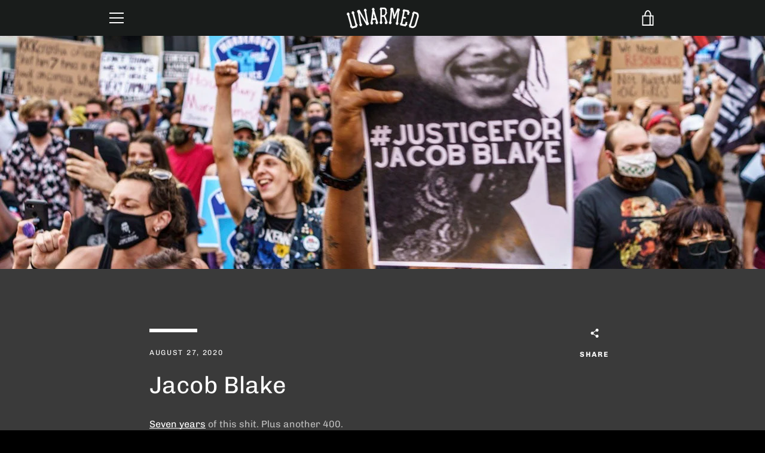

--- FILE ---
content_type: text/javascript
request_url: https://unarmed.co/cdn/shop/t/28/assets/custom.js?v=5068461147862504571744572932
body_size: -647
content:
//# sourceMappingURL=/cdn/shop/t/28/assets/custom.js.map?v=5068461147862504571744572932
